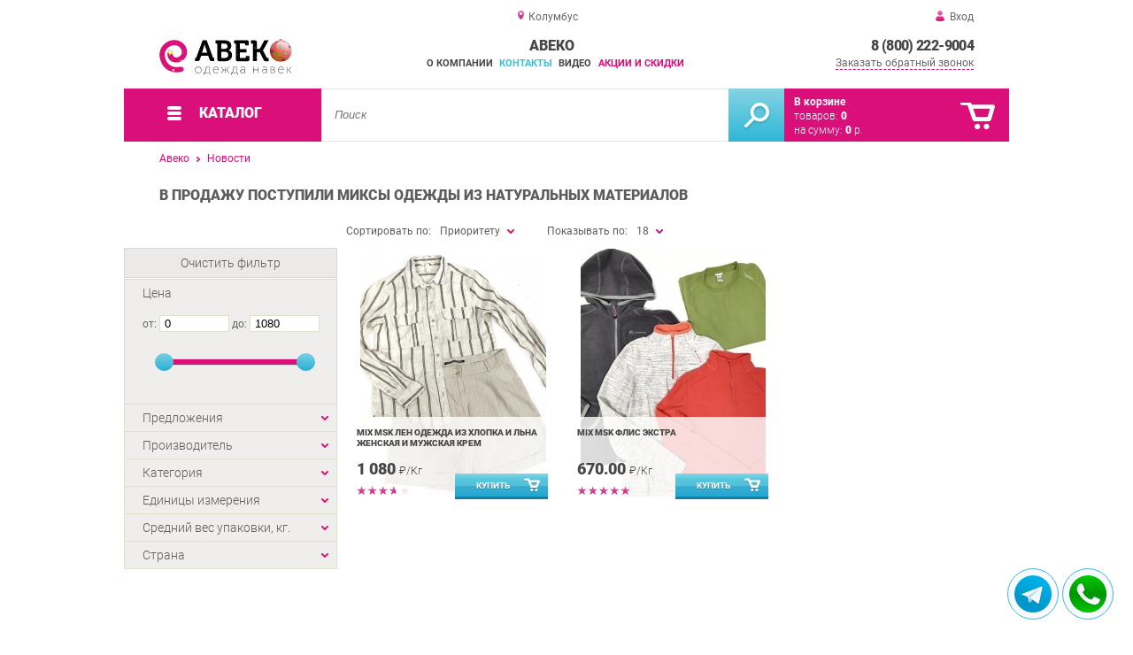

--- FILE ---
content_type: text/html; charset=UTF-8
request_url: https://avekoo.ru/sale-with-29-05-2021
body_size: 14715
content:
<!DOCTYPE html>
<html lang="ru">
<head>
	<meta charset="utf-8">
	<title>АВЕКО&trade; Обновление ассортимента от 29-05-2021</title>
	<meta name="keywords" content="льняная одежда секонд хенд, флисовая одежда оптом, секонд хенд оптом, купить секонд хенд оптом, секонд хенд оптом москва, сток и секонд хенд оптом, секонд хенд оптом спб, секонд хенд оптом без посредников, секонд хенд оптом екатеринбург">
	<meta name="description" content="АВЕКО — купить льняную и флисовую одежду европейских брендов для оптом! Доставка по всей России и СНГ. Тел.: 8 (800) 222-9004."> 
	<meta http-equiv="X-UA-Compatible" content="IE=edge">
	<meta name="viewport" content="width=device-width, initial-scale=1">
	<meta property="og:locale" content="ru_RU"/>
	<meta property="og:type" content="website"/>
	<meta property="og:title" content="АВЕКО - Обновление ассортимента от 29-05-2021"/>
	<meta property="og:description" content="АВЕКО — купить льняную и флисовую одежду европейских брендов для оптом! Доставка по всей России и СНГ. Тел.: 8 (800) 222-9004."/>
	<meta property="og:url" content="//avekoo.ru/sale-with-29-05-2021"/>
	<meta property="og:image" content="//avekoo.ru/images/2749/29-05-2021.jpg"/>
	<link rel="shortcut icon" href="favicon.ico">
	<!--[if lt IE 9]><script src="js/html5shiv.min.js"></script><![endif]-->	
	
<link type="text/css" href="css/style.css?1763691512" rel="stylesheet"/>
<link type="text/css" href="css/fonts/roboto.css?1584410989" rel="stylesheet"/>
<link type="text/css" href="css/custom.css?1703735916" rel="stylesheet"/>	
</head>
<body>
		<div id="wrapper">
<header>
                <div id="header_info">
                    <div class="row" id="header1">
                        <div id="region">Колумбус</div>
                                                <div id="login">Вход</div>
                                            </div>
                    <div class="row" id="header2" itemscope itemtype="http://schema.org/Store">
                        <div id="logo"><a href="/"><img itemprop="logo" src="images/1/logo.svg"><meta itemprop="url" content="https://avekoo.ru"><meta itemprop="image" content="https://avekoo.ru/images/1/logo.svg"></a></div>
                        <div id="contacts_top">
                            <div id="tel" itemprop="telephone"><a href="tel:8 (800) 222-9004">8 (800) 222-9004</a></div>
                                                        <meta itemprop="address" content="г. Екатеринбург, 8 Марта, 267">
                            <div id="callback">Заказать обратный звонок</div>
                        </div>
                        <div id="top_menu">
													<div id="title" itemprop="name">АВЕКО</div>
<a href="about" class="menu-about">О компании</a><a href="contacts" class="menu-contacts">Контакты</a><a href="video" class="menu-video">Видео</a><a href="stock" class="menu-stock">Акции и скидки</a>                        </div>
                    </div>
                    <div id="header3">
                    	<div id="panel_top">
                    		<a id="panel_looked" href="looked"><span id="looked_mobile">0</span></a>
                    		<a id="panel_favorite" href="favorites"><span id="favorites_mobile">0</span></a>
                    		<a id="panel_cart" href="cart"><span id="cart_mobile">0</span></a>                    		
                    	</div>
                    </div>
                </div>                <div id="header_navigation">                		
                    <div id="navigationbar">
                        <a id="navigation" href="catalog">
                            <div id="menu_ico"><div class="menu_ico"></div><div class="menu_ico"></div><div class="menu_ico"></div></div>
                            <span>Каталог</span>
                        </a>
                        <div id="cart">
                        	<a href="/cart" id="cart_button"></a>
                        	<a href="/cart" id="cart_link">Перейти</a>
                          <div><b><a href="/cart">В корзине</a></b></div>
                          <div>товаров: <a href="/cart"><span id="goods_incart">0</span></a></div>
                          <div>на сумму: <a href="/cart"><span id="cart_cost">0</span> р.</a></div>                            
                        </div>
                        <div id="search">
                        	<form action="api.php" method="POST"  class="fastsearch">                               
                                <input type="text" id="search_string" name="query" placeholder="Поиск" value="" autocomplete="off"/>
                                <div class="search_advice_wrapper"></div>
                                <button name="show_results" id="search_button" type="submit"></button>
                          </form>
                        </div>
                        <div id="navigation_menu">
                        	<ul class="menu">
                        	<li><div class="menu_label"><a href="second-hand">Секонд-Хенд</a></div>
				<ul><li><a href="second-hand-clothes-mix">Одежда Секонд-Хенд микс</a></li><li><a href="second-hand-clothes-woman">Одежда Секонд-Хенд женская</a></li><li><a href="second-hand-clothes-man">Одежда Секонд-Хенд мужская</a></li><li><a href="second-hand-clothes-kids">Одежда Секонд-Хенд детская</a></li><li><a href="household-products-second-hand">Домашний обиход Секонд-Хенд</a></li><li><a href="second-hand-toys">Игрушки Секонд-Хенд</a></li><li><a href="second-hand-shoes">Обувь Секонд-Хенд</a></li><li><a href="bags-second-hand">Сумки Секонд-Хенд</a></li></ul>
				</li><li><div class="menu_label"><a href="clothes-stock">Одежда Сток</a></div>
				<ul><li><a href="clothing-stock-mix">Одежда Сток микс</a></li><li><a href="clothes-stock-women">Одежда Сток женская</a></li><li><a href="stoke-men-s-clothing">Одежда Сток мужская</a></li><li><a href="children-s-clothing-stock">Одежда Сток детская</a></li><li><a href="sportswear-stock">Одежда Сток спортивная</a></li><li><a href="household-stoke">Домашний обиход Сток</a></li><li><a href="footwear-stock">Обувь Сток</a></li><li><a href="bags-stock">Сумки Сток</a></li><li><a href="stock-socks-tights-leggings">Носки колготки и леггинсы Сток</a></li><li><a href="underwear-stoke">Нижнее белье Сток</a></li></ul>
				</li><li><div class="menu_label"><a href="household-chemicals">Бытовая химия</a></div>
				<ul><li><a href="powders-for-washing">Порошки для стирки</a></li><li><a href="gels-for-washing">Гели для стирки</a></li><li><a href="detergents">Моющие средства</a></li><li><a href="rinsers-for-linen">Ополаскиватели для белья</a></li><li><a href="stain-removers">Пятновыводители</a></li><li><a href="sponges-and-rags">Губки и тряпки</a></li></ul>
				</li><li><div class="menu_label"><a href="hygiene-products">Средства гигиены</a></div>
				<ul><li><a href="hair-care">Уход за волосами</a></li><li><a href="body-care">Уход за телом</a></li><li><a href="soap">Мыло</a></li><li><a href="oral-hygiene">Гигиена полости рта</a></li><li><a href="face-care">Уход за лицом</a></li><li><a href="disinfectants">Дезинфицирующие средства</a></li><li><a href="shaving-products">Средства для бритья</a></li><li><a href="intimate-hygiene">Интимная гигиена</a></li><li><a href="personal-protective-equipment">Cредства индивидуальной защиты</a></li></ul>
				</li><li><div class="menu_label"><a href="cosmetics-and-perfume">Косметика</a></div>
				<ul><li><a href="lips">Для Губ</a></li><li><a href="eyes">Для Глаз</a></li><li><a href="face">Для Лица</a></li><li><a href="makeup-accessories">Аксессуары для макияжа</a></li></ul>
				</li><li><div class="menu_label"><a href="perfumery">Парфюм</a></div>
				<ul><li><a href="selective-perfumery">Селективная парфюмерия</a></li><li><a href="duty-free-perfumery">Парфюмерия Duty Free</a></li><li><a href="toilette">Туалетная вода</a></li><li><a href="perfume-testers">Тестеры духов</a></li><li><a href="perfume-miniatures">Миниатюры духов</a></li><li><a href="perfume-sets">Парфюмерные наборы</a></li><li><a href="deodorants">Дезодоранты</a></li></ul>
				</li><li><div class="menu_label"><a href="accessories">Аксессуары</a></div>
				<ul><li><a href="bijouterie">Бижутерия</a></li><li><a href="belts">Ремни</a></li><li><a href="sunglasses">Очки солнцезащитные</a></li><li><a href="hats">Головные уборы</a></li><li><a href="stock-accessories">Аксессуары сток</a></li></ul>
				</li><li><div class="menu_label"><a href="equipment-for-shops">Торговое оборудование</a></div>
				<ul><li><a href="saleberry-branded-products">Фирменная продукция SaleBerry</a></li><li><a href="packages-for-packing-goods">Пакеты для упаковки товаров</a></li><li><a href="hangers-hangers-for-clothes">Вешалки-плечики для одежды</a></li></ul>
				</li><li><div class="menu_label"><a href="eco-fashion">Эко-Блок</a></div></li><li><div class="menu_label"><a href="rags">Ветошь</a></div></li>                        	</ul>
                        </div>
                        <div id="cart_options">
                            <div id="favorites"><a href="favorites"><span>0</span> избранных товара</a></div>
                            <div id="looked"><a href="looked"><span>0</span> просмотренных товара</a></div>
                        </div>
                        <div class="clear"></div>
                    </div>
                    <div class="row " id="bread_crumbs">                    
                        <div><a href="/">Авеко</a> <img src="img/svg/arrow_bc.svg"/> <a href="news">Новости</a></div>
                    </div>
                </div>
</header>
		<div id="container">
			<div id="content" >
<h1>В продажу поступили миксы одежды из натуральных материалов</h1>
	<div id="catalog">
		<div class="left_column">
				<div id="filter">
					<div class="toggle">Показать фильтр</div>
                            <form action="api.php" method="post">
                                <div class="filter_clear">Очистить фильтр</div>                           
                                <div class="filter_cost">
                                    <div class="filter_param_name">Цена</div>
                                    <div class="filter_param_values">от: <input name="price_from" id="minCost" type="text" value="0"> до: <input name="price_to" id="maxCost" type="text"  value="1080">
                                    <input type="hidden" id="max_cost" value="1080"></div>
                                    <div id="slider"></div>
                                </div>
                                <div class="filter_param">
                               		<div class="filter_param_name">Предложения<div class="filter_arrow_down"></div></div>
                               		<div class="filter_param_values hide">
                               			<ul>  
                                                                                                                            <li><input type="checkbox" name="conditions[]" value="in_stock"  id="in_stock" ><label for="in_stock">В наличии</label></li>
                                                                                                                            <li><input type="checkbox" name="conditions[]" value="on_order"  id="on_order" ><label for="on_order">Под заказ</label></li>
                                                                                                                            <li><input type="checkbox" name="conditions[]" value="discount"  id="discount" ><label for="discount">По акции</label></li>
                                                                                                                            <li><input type="checkbox" name="conditions[]" value="wholesale"  id="wholesale" ><label for="wholesale">Оптовые</label></li>
                                                                        		</ul>
                                	</div>
                                </div>                                
                                <div class="filter_param">                              
                                    <div class="filter_param_name">Производитель<div class="filter_arrow_down"></div></div>
																											
                                    <div class="filter_param_values hide">
                                        <ul>
                                                                                                                            <li><input type="checkbox" name="extra_fields[0][]" value="492"  id="v492" ><label for="v492">Авеко-Москва</label></li>
                                                   
                                        </ul>
                                    </div>
                                     
                                </div>
                                <div class="filter_param">
                                    <div class="filter_param_name">Категория<div class="filter_arrow_down"></div></div>                                    
									                                    <div class="filter_param_values hide">
                                        <ul>
                                                                                                                            <li><input type="checkbox" name="parents[]" value="43" id="p43" ><label for="p43">Одежда Секонд-Хенд микс</label></li>
                                                   
                                        </ul>
                                    </div>
                                                                        
                                </div>
<div class="filter_param ">
	<div class="filter_param_name">Единицы измерения<div class="filter_arrow_down"></div></div>
	                                    <div class="filter_param_values hide">
                                                                            <ul>
                                                                                                                            <li><input  type="checkbox" name="extra_fields[6][]" value="494" id="6v494" ><label  for="6v494">Кг</label></li>
                                        										<li><input type="checkbox" name="extra_fields[6][]" value="0" id="6v0" ><label for="6v0">Не определено</label></li>                                           
                                        </ul>
                                    </div>
	</div><div class="filter_param ">
	<div class="filter_param_name">Средний вес упаковки, кг.<div class="filter_arrow_down"></div></div>
	                                    <div class="filter_param_values hide">
                                                                            <ul>
                                                                                                                            <li><input  type="checkbox" name="extra_fields[2][]" value="40" id="2v40" ><label  for="2v40">15</label></li>
                                                                                                                            <li><input  type="checkbox" name="extra_fields[2][]" value="27" id="2v27" ><label  for="2v27">20</label></li>
                                        										<li><input type="checkbox" name="extra_fields[2][]" value="0" id="2v0" ><label for="2v0">Не определено</label></li>                                           
                                        </ul>
                                    </div>
	</div><div class="filter_param ">
	<div class="filter_param_name">Страна<div class="filter_arrow_down"></div></div>
	                                    <div class="filter_param_values hide">
                                                                            <ul>
                                                                                                                            <li><input  type="checkbox" name="extra_fields[1][]" value="68" id="1v68" ><label  for="1v68">Россия</label></li>
                                        										<li><input type="checkbox" name="extra_fields[1][]" value="0" id="1v0" ><label for="1v0">Не определено</label></li>                                           
                                        </ul>
                                    </div>
	</div>                                 
                                <input type="hidden" id="pages_id" value="2749">
	<input type="hidden" name="tags_id" value="64">
                        		 </form>
				</div><!-- #filter -->		
		</div>
		<div class="center">
 			<div class="sort">
                                <div class="sort_by">
                                	<input type="hidden" id="order_way" value="ASC">                                 
                                    <div class="label">Сортировать по:</div>
                                    <div class="selected">Приоритету</div><div class="filter_arrow_down"></div>
                                    <input type="hidden" id="order_by" value="place">                                    
                                    <div class="select hide">                                    
                                        <ul>
                                        
								    <li value="name" >Названию</li>					    
								    <li value="cost" >Цене</li>					    
								    <li value="date" >Новизне</li>					    
								    <li value="hits" >Популярности</li>					    
								    <li value="manufacturer" >Производителю</li>					    
								    <li value="place" class="hover">Приоритету</li>					    
                                        </ul>
                                    </div>
                                </div>                                <div class="sort_count">
                                    <div>Показывать по:</div>
                                    <div class="selected">18</div><div class="filter_arrow_down"></div>
                                    <input type="hidden" id="count_on_page" value="18">
                                    <div class="select hide">                                    
                                        <ul>
								    <li value="18" class="hover">18</li>
								    <li value="36" >36</li>
								    <li value="54" >54</li>
                                        </ul>
                                    </div>
                                </div> 			
				<div class="clear"></div>
			</div><!-- #sort -->
			<div id="show_catalog">
 
                                <div class="item" itemscope itemtype="http://schema.org/Product">
                                	<meta itemprop="name" content="MIX MSK Лен одежда из хлопка и льна женская и мужская Крем">
                                	<meta itemprop="image" content="images/2650/small/101-4066-2.jpg">
                                	<meta itemprop="description" content="Обратите внимание на подборку MIX MSK Лен; выдающейся стороной лота является практичная упаковка и актуальный стиль представленных моделей; состояние продукции в составе коллекции Extra; общий вес микса равен,  кг 25.">
                                	<meta itemprop="manufacturer" content="Авеко-Москва">
                                	<meta itemprop="mpn" content="101-4066">
                                	<meta itemprop="brand" content="Авеко-Москва">
                                	<span itemprop="aggregateRating" itemscope itemtype="http://schema.org/AggregateRating" class="hide">
                                		<meta itemprop="reviewCount" content="3">
										<meta itemprop="ratingValue" content="3.7">
									</span>
                                    <div class="short_item">
                                        <div class="item_img"><a href="len" title="MIX MSK Лен одежда из хлопка и льна женская и мужская Крем">
                                                            
                                        <img itemprop="image" src="images/2650/small/101-4066-2.jpg" alt="MIX MSK Лен одежда из хлопка и льна женская и мужская Крем"/>
                               
</a></div>                                        
                                        <div class="item_details" itemprop="offers" itemscope itemtype="http://schema.org/Offer">
                                            <div class="item_name" itemprop="name"><a href="len" itemprop="url">MIX MSK Лен одежда из хлопка и льна женская и мужская Крем</a></div>
                                            <div class="item_price">1 080 <span>&#8381;/Кг</span><meta itemprop="price" content="1080"><meta itemprop="priceCurrency" content="RUB">
                                            
                                            </div>
											<div class="item_rate">
												<div class="rating" rate="3.7_2650_12">
													<div class="rating_stars small" title="3.7(голосов: 3)">
														<div class="rating_blank"></div>
														<div class="rating_hover"></div>
														<div class="rating_votes"></div>
													</div>																								
												</div>																	
											</div>
                                            <link itemprop="url" href="len">
                                            <link itemprop="availability" href="https://schema.org/InStock"/> 																						
                                            <div class="item_cart_button" id="cart[1123]"  onclick="updateCart(1123, 20);"></div>
                                        </div>
                                                                            </div>                                 
                                    <div class="full_item hide">
                                        <div class="item_img"><a href="len">
                                
                                        <img itemprop="image" src="images/2650/150/101-4066-2.jpg" alt="MIX MSK Лен одежда из хлопка и льна женская и мужская Крем"/>
                                                                      </a></div>
                                        <div class="item_details" itemprop="offers" itemscope itemtype="http://schema.org/Offer">
                                            <div class="item_name" itemprop="name"><a href="len" itemprop="url">MIX MSK Лен одежда из хлопка и льна женская и мужская Крем</a></div>
                                            <div class="item_category"><a href="second-hand-clothes-mix" itemprop="category">Одежда Секонд-Хенд микс</a></div>
                                            
                                            <div class="item_price"> 
                                            
                                            1 080 <span>&#8381;</span><meta itemprop="price" content="1080"><meta itemprop="priceCurrency" content="RUB">

                                            </div>
                                            <div class="item_reviews"></div>
                                            <div class="item_rate">																							
                                            	<div class="rating" rate="3.7_2650_12">
													<div class="rating_stars small" title="3.7(голосов: 3)">
														<div class="rating_blank"></div>
														<div class="rating_hover"></div>
														<div class="rating_votes"></div>
													</div>
												</div>
											</div>
                                            <div class="clear"></div>
                                            <div class="item_manufacturer"><b>Авеко-Москва</b></div>
                                           
                                            <div class="item_params">
                                            	<ul>
<li><b>Единицы измерения</b>: <span>Кг</span></li><li><b>Средний вес упаковки, кг.</b>: <span>20</span></li>	
                                            	</ul>
                                            </div>
                   
                                            <link itemprop="url" href="len">
                                            <link itemprop="availability" href="https://schema.org/InStock"/>                             
                                            <div class="item_cart_button"><button class="to_cart" id="cart[1123]" onclick="updateCart(1123, 20);">В корзину</button></div>
                                            <div class="item_to_favorite"><input type="checkbox" id="favorite[1123]" ><label for="favorite[1123]">Добавить в избранное</label></div>
                                        </div>
                                    </div>                       
                                </div> 
                                <div class="item" itemscope itemtype="http://schema.org/Product">
                                	<meta itemprop="name" content="MIX MSK Флис Экстра">
                                	<meta itemprop="image" content="images/2651/small/101-4067.jpg">
                                	<meta itemprop="description" content="Удивите ваших покупателей заманчивой коллекцией: MIX MSK Флис; натуральные ткани являются основой составляющих моделей; качество ассортимента в составе коллекции: Extra; общий вес микса равен,  кг: 15.">
                                	<meta itemprop="manufacturer" content="Авеко-Москва">
                                	<meta itemprop="mpn" content="101-4067">
                                	<meta itemprop="brand" content="Авеко-Москва">
                                	<span itemprop="aggregateRating" itemscope itemtype="http://schema.org/AggregateRating" class="hide">
                                		<meta itemprop="reviewCount" content="2">
										<meta itemprop="ratingValue" content="5">
									</span>
                                    <div class="short_item">
                                        <div class="item_img"><a href="fleece" title="MIX MSK Флис Экстра">
                                                            
                                        <img itemprop="image" src="images/2651/small/101-4067.jpg" alt="MIX MSK Флис Экстра"/>
                               
</a></div>                                        
                                        <div class="item_details" itemprop="offers" itemscope itemtype="http://schema.org/Offer">
                                            <div class="item_name" itemprop="name"><a href="fleece" itemprop="url">MIX MSK Флис Экстра</a></div>
                                            <div class="item_price">670.00 <span>&#8381;/Кг</span><meta itemprop="price" content="670"><meta itemprop="priceCurrency" content="RUB">
                                            
                                            </div>
											<div class="item_rate">
												<div class="rating" rate="5_2651_12">
													<div class="rating_stars small" title="5(голосов: 2)">
														<div class="rating_blank"></div>
														<div class="rating_hover"></div>
														<div class="rating_votes"></div>
													</div>																								
												</div>																	
											</div>
                                            <link itemprop="url" href="fleece">
                                            <link itemprop="availability" href="https://schema.org/InStock"/> 																						
                                            <div class="item_cart_button" id="cart[1124]"  onclick="updateCart(1124, 15);"></div>
                                        </div>
                                                                            </div>                                 
                                    <div class="full_item hide">
                                        <div class="item_img"><a href="fleece">
                                
                                        <img itemprop="image" src="images/2651/150/101-4067.jpg" alt="MIX MSK Флис Экстра"/>
                                                                      </a></div>
                                        <div class="item_details" itemprop="offers" itemscope itemtype="http://schema.org/Offer">
                                            <div class="item_name" itemprop="name"><a href="fleece" itemprop="url">MIX MSK Флис Экстра</a></div>
                                            <div class="item_category"><a href="second-hand-clothes-mix" itemprop="category">Одежда Секонд-Хенд микс</a></div>
                                            
                                            <div class="item_price"> 
                                            
                                            670.00 <span>&#8381;</span><meta itemprop="price" content="670"><meta itemprop="priceCurrency" content="RUB">

                                            </div>
                                            <div class="item_reviews"></div>
                                            <div class="item_rate">																							
                                            	<div class="rating" rate="5_2651_12">
													<div class="rating_stars small" title="5(голосов: 2)">
														<div class="rating_blank"></div>
														<div class="rating_hover"></div>
														<div class="rating_votes"></div>
													</div>
												</div>
											</div>
                                            <div class="clear"></div>
                                            <div class="item_manufacturer"><b>Авеко-Москва</b></div>
                                           
                                            <div class="item_params">
                                            	<ul>
<li><b>Единицы измерения</b>: <span>Кг</span></li><li><b>Средний вес упаковки, кг.</b>: <span>15</span></li><li><b>Страна</b>: <span>Россия</span></li>	
                                            	</ul>
                                            </div>
                   
                                            <link itemprop="url" href="fleece">
                                            <link itemprop="availability" href="https://schema.org/InStock"/>                             
                                            <div class="item_cart_button"><button class="to_cart" id="cart[1124]" onclick="updateCart(1124, 15);">В корзину</button></div>
                                            <div class="item_to_favorite"><input type="checkbox" id="favorite[1124]" ><label for="favorite[1124]">Добавить в избранное</label></div>
                                        </div>
                                    </div>                       
                                </div>			
			</div>
			<div class="clear"></div>
			<div class="clear"></div>
		</div>
		<div class="clear"></div>
	</div>
                	<div class="description">
                    	<h2 class="orange">В продажу поступили миксы одежды из натуральных материалов</h2>
                        <div class="description_text">
<div class="shares">
<style>
.shares a:hover{text-decoration:none;}	
.shares a{display:inline-block; width:32px; height:32px; border-radius:6px;}
</style>
<a href="https://vk.com/share.php?url=https://avekoo.ru/sale-with-29-05-2021" title="Поделиться в Вконтакте" rel="nofollow noopener" target="_blank">
<svg version="1.2" baseProfile="tiny" xmlns="http://www.w3.org/2000/svg" xmlns:xlink="http://www.w3.org/1999/xlink" x="0px"	 y="0px" viewBox="0 0 512 512" xml:space="preserve"><g id="subs" display="none"></g><g id="bg">	<linearGradient id="vk_1_" gradientUnits="userSpaceOnUse" x1="256" y1="0.5" x2="256" y2="511.5">		<stop  offset="0.38" style="stop-color:#E96FAF"/>		<stop  offset="0.4856" style="stop-color:#E868AB"/>		<stop  offset="0.6434" style="stop-color:#E553A0"/>		<stop  offset="0.8329" style="stop-color:#E0328D"/>		<stop  offset="1" style="stop-color:#DB0F7A"/>	</linearGradient>	<path id="vk" fill="url(#vk_1_)" d="M474.2,0.5H37.8C17.2,0.5,0.5,17.2,0.5,37.8v436.3c0,20.6,16.7,37.3,37.3,37.3h436.3		c20.6,0,37.3-16.7,37.3-37.3V37.8C511.5,17.2,494.8,0.5,474.2,0.5z M397.4,344.8c-13.5,0.3-27.1,0.2-40.6,0c-1.9,0-4.2-0.9-5.6-2.1		c-5.3-4.8-10.4-9.8-15.5-14.9c-5.7-5.7-10.9-11.7-16.8-17.1c-5.6-5.1-11.4-10-17.7-14.2c-3.6-2.4-8.1-3.7-12.4-4.7		c-4.3-1-7.3,3-7.4,9.1c0,10.3,0,20.7,0,31c0,7.8-3.3,11.4-10.9,12.5c-23.2,3.4-44.5-2.3-64.8-13.4c-14.8-8.1-27.3-18.9-38-31.6		c-9.8-11.6-18.3-24.4-26.5-37.2c-7-10.9-13.2-22.5-19.1-34.1c-6.8-13.5-12.5-27.6-16.2-42.4c-0.7-2.8-1.6-5.6-2.1-8.4		c-0.9-4.7,3.2-11.8,9.6-11.6c12.4,0.4,24.8,0.1,37.2,0.1c5.9,0,10.4,3.1,12.5,8.6c2.9,7.6,5.7,15.1,8.7,22.6		c5.6,13.9,12.4,27.2,20.2,40.1c5.1,8.4,10.6,16.6,17.7,23.6c1.5,1.4,3,3,4.8,3.8c1.8,0.8,4.1,1.3,6,0.8c2.6-0.6,2.9-3.3,2.9-5.6		c0.3-17.3,0.5-34.6,0.6-52c0-2.6-0.5-5.3-0.9-7.9c-1.3-7.6-4.9-14-9.8-19.8c-4.2-5-3.5-10,1.8-13.7c0.7-0.5,1.7-0.6,2.6-0.6		c18.7,0,37.4,0,56.1,0c3,0,6.2,2.4,6.8,5.3c0.5,2.2,0.8,4.4,0.8,6.7c0.1,10.8,0,21.7,0,32.5c0,10.8,0,21.7,0,32.5		c0,0.7,0,1.5,0,2.2c0.6,6.4,4.3,8.7,9.4,5.1c4.8-3.3,9.5-7.3,13-12c7-9.2,13.7-18.7,19.5-28.6c6.2-10.6,11.5-21.8,16.8-32.9		c3-6.3,7.2-11.3,15.6-11c11.8,0.5,23.6,0.3,35.3,0.1c6-0.1,10.2,3.6,8.7,10.7c-2,9.4-6.4,17.8-11.2,25.8		c-10.1,16.8-21.1,33.2-31.7,49.7c-0.5,0.8-1.2,1.4-1.7,2.2c-3.8,7-4.7,8.5,1.2,15c4.5,4.9,9.3,9.7,13.9,14.6		c11.7,12.4,23.3,25,32.2,39.7c2,3.3,3.6,7.1,4.4,10.8C407.8,338.9,404.2,344.7,397.4,344.8z"/></g></svg>
</a>
<a href="https://www.facebook.com/sharer/sharer.php?u=https://avekoo.ru/sale-with-29-05-2021" title="Поделиться на FaceBook" rel="nofollow noopener" target="_blank">
<svg version="1.2" baseProfile="tiny" xmlns="http://www.w3.org/2000/svg" xmlns:xlink="http://www.w3.org/1999/xlink" x="0px"	 y="0px" viewBox="0 0 512 512" xml:space="preserve"><g id="subs"></g><g id="avekoo">	<linearGradient id="fb_2_" gradientUnits="userSpaceOnUse" x1="256" y1="0.5" x2="256" y2="511.5">		<stop  offset="0.38" style="stop-color:#E96FAF"/>		<stop  offset="0.4856" style="stop-color:#E868AB"/>		<stop  offset="0.6434" style="stop-color:#E553A0"/>		<stop  offset="0.8329" style="stop-color:#E0328D"/>		<stop  offset="1" style="stop-color:#DB0F7A"/>	</linearGradient>	<path id="fb" fill="url(#fb_2_)" d="M474.2,0.5H37.8C17.2,0.5,0.5,17.2,0.5,37.8v436.3c0,20.6,16.7,37.3,37.3,37.3h436.3		c20.6,0,37.3-16.7,37.3-37.3V37.8C511.5,17.2,494.8,0.5,474.2,0.5z M314.3,153c0,6.1-2.3,8.1-8.6,8.2c-10.7,0.1-21.5,0.1-32.2,0.5		c-5.8,0.2-11.4,1.9-14.3,7.4c-1.4,2.6-2.4,5.8-2.4,8.7c-0.3,11.5-0.1,23.1-0.1,35.1c1.1,0,2.2,0,3.3,0c14.5,0,29,0,43.5,0		c6.5,0,8.7,2.2,8.7,8.4c0,15.8,0,31.6,0,47.4c0,5.9-2.3,8-8.4,8c-14.5,0-29,0-43.5,0c-1.1,0-2.3,0-3.8,0c0,1.5,0,2.6,0,3.8		c0,40.8,0,81.6,0,122.4c0,7.2-2.1,9.2-9.6,9.2c-16.6,0-33.2,0-49.9,0c-6.6,0-8.8-2.1-8.8-8.4c0-41,0-82,0-123c0-1.2,0-2.4,0-4.1		c-1.3,0-2.5,0-3.6,0c-12.3,0-24.6,0-36.9,0c-5.9,0-8.2-2.2-8.2-7.9c0-16,0-32,0-48c0-5.6,2.4-7.9,8.3-7.9c12.2,0,24.4,0,36.6,0		c1.1,0,2.3,0,3.8,0c0-1.3,0-2.4,0-3.5c0.1-12.6-0.3-25.1,0.3-37.7c0.8-17.8,6.3-34.2,18.9-47.8c10.5-11.4,23.9-18,39.2-21		c3.7-0.7,7.4-1.3,11.1-1.9c17,0,34.1,0,51.1,0c3.9,1.5,5.4,4.3,5.3,8.3C314.2,123.9,314.3,138.5,314.3,153z"/></g><g id="aceplomb"></g></svg>
</a>
<a href="https://connect.ok.ru/offer?url=https://avekoo.ru/sale-with-29-05-2021" title="Поделиться в Одноклассниках" rel="nofollow noopener" target="_blank">
<svg version="1.2" baseProfile="tiny" xmlns="http://www.w3.org/2000/svg" xmlns:xlink="http://www.w3.org/1999/xlink" x="0px"	 y="0px" viewBox="0 0 512 512" xml:space="preserve"><g id="subs" display="none"></g><g id="bg">	<g id="ok">		<path fill="#E96FAF" d="M256,217.5c20.1,0,37.3-16.8,37.6-37c0.2-20.4-16.7-37.3-37.6-37.5c-19.3-0.2-36.4,16.7-37,35.8			C218.3,202.9,239,217.5,256,217.5z"/>		<linearGradient id="SVGID_1_" gradientUnits="userSpaceOnUse" x1="256" y1="0.5" x2="256" y2="511.5">			<stop  offset="0.38" style="stop-color:#E96FAF"/>			<stop  offset="0.4856" style="stop-color:#E868AB"/>			<stop  offset="0.6434" style="stop-color:#E553A0"/>			<stop  offset="0.8329" style="stop-color:#E0328D"/>			<stop  offset="1" style="stop-color:#DB0F7A"/>		</linearGradient>		<path fill="url(#SVGID_1_)" d="M474.2,0.5H37.8C17.2,0.5,0.5,17.2,0.5,37.8v436.3c0,20.6,16.7,37.3,37.3,37.3h436.3			c20.6,0,37.3-16.7,37.3-37.3V37.8C511.5,17.2,494.8,0.5,474.2,0.5z M228.6,107.2c17.2-7.7,34.4-8.3,52-1.4			c21.2,8.3,38,21.4,47.6,42.6c20.9,46.2-8.7,96.8-51.5,107.4c-28.2,6.9-52.5-0.4-73.5-19.4c-16.2-14.6-23.9-32.7-24.4-54.2			C177.1,148.1,200,119.9,228.6,107.2z M345.4,286.7c-8.5,11.9-20.3,19.3-33.8,23.7c-11.5,3.7-23.4,6.1-35.1,9.1			c-0.5,0.1-1,0.2-2,0.5c1.1,1.3,1.9,2.3,2.8,3.3c15.7,16.1,31.5,32.2,47.1,48.4c2.9,3,5.8,6.2,8,9.7c5,7.8,2.8,18.1-4.6,24.1			c-8,6.5-18.2,6.7-25,0c-11.1-10.8-21.8-22-32.7-32.9c-4.3-4.3-8.7-8.5-13.3-13c-1.7,1.6-3.3,2.9-4.7,4.4			c-11.5,11.7-22.9,23.5-34.5,35.2c-3.6,3.6-7.8,6.8-11.6,10.2c-4.2,3.7-9.3,3.1-13.6,1.6c-6.4-2.3-10.9-7.4-13.2-14			c-2.2-6.4-1.3-12.4,3.5-17.3c15.9-16.7,31.9-33.3,48-49.8c3.1-3.1,6.6-5.8,10-8.7c-0.4-0.4-0.7-0.8-1.1-1.2			c-11.2-2.7-22.5-5.1-33.7-8.1c-12.3-3.3-23.7-8.6-33.1-17.5c-1.9-1.8-3.8-3.7-5.3-5.8c-3.3-4.4-5.1-9.1-3.2-14.9			c2.8-8.6,10.7-15.6,18.8-16.1c4-0.2,7.5,0.9,10.6,3.2c34.5,25.6,84.7,27.1,120.6,3.7c1.5-1,2.9-2,4.3-3.1c7.2-5.7,16.9-5,24.1,1.8			C349.7,269.9,350.8,279,345.4,286.7z"/>	</g></g></svg>
</a>
<a href="https://api.whatsapp.com/send?text=https://avekoo.ru/sale-with-29-05-2021" title="Отправить в WhatsApp" rel="nofollow noopener" target="_blank">
<svg version="1.2" baseProfile="tiny" xmlns="http://www.w3.org/2000/svg" xmlns:xlink="http://www.w3.org/1999/xlink" x="0px"	 y="0px" viewBox="0 0 512 512" xml:space="preserve"><g id="subs" display="none"></g><g id="bg">	<g id="wa">		<linearGradient id="SVGID_1_" gradientUnits="userSpaceOnUse" x1="256" y1="0.5" x2="256" y2="511.5">			<stop  offset="0.38" style="stop-color:#E96FAF"/>			<stop  offset="0.4856" style="stop-color:#E868AB"/>			<stop  offset="0.6434" style="stop-color:#E553A0"/>			<stop  offset="0.8329" style="stop-color:#E0328D"/>			<stop  offset="1" style="stop-color:#DB0F7A"/>		</linearGradient>		<path fill="url(#SVGID_1_)" d="M474.2,0.5H37.8C17.2,0.5,0.5,17.2,0.5,37.8v436.3c0,20.6,16.7,37.3,37.3,37.3h436.3			c20.6,0,37.3-16.7,37.3-37.3V37.8C511.5,17.2,494.8,0.5,474.2,0.5z M415.4,258.7c-0.9,39.4-14.2,74.3-41.1,103.4			c-27.2,29.4-61,46.1-100.8,50c-30.1,2.9-58.9-2.6-85.9-16.3c-3.2-1.6-5.9-2-9.4-0.9c-25.9,8.4-52,16.6-77.9,24.8			c-1.3,0.4-2.6,1-4.2,1.6c9.4-27.6,18.7-54.8,27.8-82.1c0.4-1.2-0.2-2.9-0.8-4.1c-7.7-13.3-13.5-27.2-16.8-42.2			c-9.3-41.5-3.5-80.8,19.1-116.8c26.9-42.8,66.2-67.1,116.4-73.1c77.4-9.2,153.6,42.6,170.2,123.2C414.1,237,415.6,248,415.4,258.7			z"/>		<linearGradient id="SVGID_2_" gradientUnits="userSpaceOnUse" x1="258.6541" y1="126.9792" x2="258.6541" y2="388.1968">			<stop  offset="0.38" style="stop-color:#E96FAF"/>			<stop  offset="0.513" style="stop-color:#E86BAD"/>			<stop  offset="0.6378" style="stop-color:#E760A7"/>			<stop  offset="0.7594" style="stop-color:#E44D9C"/>			<stop  offset="0.8789" style="stop-color:#E0328D"/>			<stop  offset="0.996" style="stop-color:#DB107B"/>			<stop  offset="1" style="stop-color:#DB0F7A"/>		</linearGradient>		<path fill="url(#SVGID_2_)" d="M354.8,168.6c-24.1-25.5-53.9-39.6-88.9-41.4c-36.6-1.9-68.9,9.6-96,34.3			c-27,24.6-41.4,55.3-42.7,91.8c-1,28.4,6.8,54.6,23.1,78c1.4,2,1.7,3.6,0.9,5.9c-3.3,9.3-6.4,18.8-9.6,28.2			c-1.9,5.5-3.7,11-5.8,17c1.6-0.5,2.4-0.7,3.2-0.9c14.3-4.5,28.6-8.9,42.8-13.6c3.3-1.1,5.7-0.7,8.6,1.1			c27.8,16.8,57.9,22.7,89.8,17.2c39.9-6.8,70.5-27.9,91.6-62.4c16.4-26.8,21.6-56,16.8-87C384.5,210.6,373,187.8,354.8,168.6z			 M310.1,329.5c-7.4,2.1-14.7,1.2-21.9-1c-17.8-5.4-35.2-11.6-50.3-23c-13.8-10.5-25.5-22.9-35.6-36.9			c-6.9-9.5-13.8-19.1-17.3-30.5c-5.4-17.4-2.6-33,10.4-46.3c4.3-4.4,7.2-5.4,16-5c6.2-1.6,9.3,2.7,11.6,8.6			c3.2,8.3,6.7,16.6,10.4,24.7c2,4.4,1.5,8.2-1.2,11.8c-2.5,3.4-5.2,6.7-8,9.7c-2.4,2.6-2.6,5-0.9,7.9			c10.2,16.9,23.5,30.5,41.1,39.7c3.7,1.9,7.6,3.6,11.4,5.3c3.7,1.6,5.7,1.1,8.3-2c3.7-4.5,7.4-9,11-13.5c3-3.6,4.8-4.3,8.9-2.4			c10.3,4.7,20.5,9.6,30.7,14.4c2.6,1.2,3.5,3.2,3.4,6C338.1,314.3,329.1,324,310.1,329.5z"/>	</g></g></svg>
</a>
<a href="https://t.me/share/url?url=https://avekoo.ru/sale-with-29-05-2021" title="Отправить в Телеграмм" rel="nofollow noopener" target="_blank">
<svg version="1.2" baseProfile="tiny" xmlns="http://www.w3.org/2000/svg" xmlns:xlink="http://www.w3.org/1999/xlink" x="0px"	 y="0px" viewBox="0 0 512 512" xml:space="preserve"><g id="subs" display="none"></g><g id="bg">	<g id="tg">		<linearGradient id="SVGID_1_" gradientUnits="userSpaceOnUse" x1="242.5018" y1="166.0025" x2="242.5018" y2="376.6118">			<stop  offset="0.38" style="stop-color:#E96FAF"/>			<stop  offset="0.513" style="stop-color:#E86BAD"/>			<stop  offset="0.6378" style="stop-color:#E760A7"/>			<stop  offset="0.7594" style="stop-color:#E44D9C"/>			<stop  offset="0.8789" style="stop-color:#E0328D"/>			<stop  offset="0.996" style="stop-color:#DB107B"/>			<stop  offset="1" style="stop-color:#DB0F7A"/>		</linearGradient>		<path fill="url(#SVGID_1_)" d="M127,266.8c19.6,6.6,39.2,13.2,58.7,19.9c1.9,0.7,3.2,0.2,4.7-0.8c42.5-26.4,85.1-52.7,127.6-79			c1.6-1,3.4-1.9,5.2-2.4c1-0.3,2.8,0.1,3.1,0.7c0.5,1.1,0.5,2.9-0.1,3.8c-1,1.7-2.7,3-4.1,4.4c-33.7,31.4-67.3,62.7-100.9,94.2			c-1.3,1.2-2.4,3.1-2.7,4.8c-2,12-3.8,24-5.7,36c-0.7,4.2-1.3,8.4-2,13.4c13.3-12.1,25.9-23.6,38.8-35.3c1.1,0.8,1.9,1.4,2.7,2			c19.8,15.2,39.6,30.3,59.4,45.5c1.2,0.9,2.5,1.8,3.9,2.3c2.7,1,4.3,0.1,5-2.7c0.2-1,0.4-2,0.6-3c12.3-62.7,24.5-125.4,36.8-188.1			c1-5.2,2-10.5,3.2-16.4c-79.2,33.4-157.8,66.4-236.9,99.7C125.5,266.3,126.2,266.6,127,266.8z"/>		<linearGradient id="SVGID_2_" gradientUnits="userSpaceOnUse" x1="256" y1="0.5" x2="256" y2="511.5">			<stop  offset="0.38" style="stop-color:#E96FAF"/>			<stop  offset="0.513" style="stop-color:#E86BAD"/>			<stop  offset="0.6378" style="stop-color:#E760A7"/>			<stop  offset="0.7594" style="stop-color:#E44D9C"/>			<stop  offset="0.8789" style="stop-color:#E0328D"/>			<stop  offset="0.996" style="stop-color:#DB107B"/>			<stop  offset="1" style="stop-color:#DB0F7A"/>		</linearGradient>		<path fill="url(#SVGID_2_)" d="M474.2,0.5H37.8C17.2,0.5,0.5,17.2,0.5,37.8v436.3c0,20.6,16.7,37.3,37.3,37.3h436.3			c20.6,0,37.3-16.7,37.3-37.3V37.8C511.5,17.2,494.8,0.5,474.2,0.5z M382.6,166.9c-0.9,7.6-2.6,15.2-4.1,22.7			c-11.1,56.9-22.2,113.7-33.3,170.6c-1.2,6.4-2.3,12.8-3.8,19.1c-1.8,7.7-6.5,13.3-13.6,16.5c-9.7,4.4-19.1,3.5-27.7-3.1			c-15.4-11.8-30.9-23.7-46.3-35.5c-1-0.7-1.9-1.5-3.1-2.3c-4.9,4.5-9.8,8.9-14.6,13.3c-5.1,4.6-10.2,9.3-15.3,13.9			c-9,8.2-21.7,6.5-27-4.4c-3.7-7.5-5.9-15.7-8.5-23.7c-4.9-15.5-9.7-31.1-14.3-46.7c-0.7-2.2-1.8-3.2-3.9-4			c-16.5-5.5-33-11-49.5-16.6c-5.2-1.8-9.7-4.6-13.2-8.9c-7.1-8.6-6-20,2.7-26.9c2.6-2.1,5.5-3.8,8.6-5.1c77-32.5,154-64.8,231-97.2			c3.4-1.4,6.9-2.9,10.6-3.8C371.9,141.1,384.4,151.8,382.6,166.9z"/>	</g></g></svg>
</a>
</div>
                        <p><strong>Секонд-хенд</strong> &mdash; это самые выгодные цены на товары разного ассортимента. Это вещи разного вида и содержания: в миксе присутствует одежда разных брендов, размеров и назначения. <strong>Микс одежды сэконд-хэнд</strong> &mdash; это сформированная закупка женской, мужской и детской одежды. Часто там содержатся вещи разных категорий качества.</p>
<p>Миксы удобны для магазина формата <em>"всего понемногу"</em>, они помогут пополнить ассортимент сразу всего магазина. Микс одежды поставляется напрямую с фабрик стран Европы. Весь товар проверен нашими менеджерами на соответствие заявленным категориям. Состав микса можно увидеть в коротком видео обзоре в карточке товара.</p>
<p><strong>MIX MSK ЛЕН КРЕМ</strong> содержит одежду экстра качества от известных европейских брендов. В основном в нем используется продукция из натуральных тканей и актуальные модели одежды &mdash; <em>это оригинально, доступно и стильно!</em></p>
<p><strong>MIX MSK ФЛИС ЭКСТРА</strong> содержит одежду экстра качества, в том числе редкие дизайнерские вещи.</p>
<p>Снизить стоимость на интересующие вас лоты вы можете, принимая участие в коллективных закупках.</p>
<p><em>Находясь в центре страны, мы оперативно доставляем продукцию по всей России, а также в Казахстан, Республику Беларусь и Киргизию три раза в неделю.</em></p>
<p><img style="max-width: 1420px; width: 100%;" src="images/2749/29-05-2021.jpg" alt="Обновление ассортимента от 29-05-2021" /></p></div>                        
                  </div>				</div>
		</div>
			<footer>
				<div id="footer_content">
					<div class="row" id="footer_contacts">						
						<div id="footer_mail"><a href="mailto:info@avekoo.ru">info@avekoo.ru</a></div>
						<div id="footer_phone"><a href="tel:8 (800) 222-9004">8 (800) 222-9004</a></div>
						<div id="footer_social">
            	<a href="https://vk.com/aveko_ekb" target="_blank"><img src="img/svg/vk.svg"/></a>            	<a href="https://t.me/aveko_ekb" target="_blank"><img style="width: 38px;" src="img/tg2.svg"/></a>     	
            	            	<a href="https://www.instagram.com/aveko_ekaterinburg/" target="_blank"><img src="img/svg/insta.svg"/></a>            	<a href="https://www.youtube.com/channel/UChcxFOWDYfI2QijrWjuAxuA" target="_blank"><img src="img/svg/youtube.svg"/></a>            	          	
          	</div>
          	<div class="clear"></div>
					</div>
					<div class="row" id="footer_info">						
						<div id="footer_catalog">
                        	<h3>КАТАЛОГ</h3>
                            <ul>
<li><a href="second-hand">Секонд-Хенд</a></li><li><a href="clothes-stock">Одежда Сток</a></li><li><a href="household-chemicals">Бытовая химия</a></li><li><a href="hygiene-products">Средства гигиены</a></li><li><a href="cosmetics-and-perfume">Косметика</a></li><li><a href="perfumery">Парфюм</a></li><li><a href="accessories">Аксессуары</a></li><li><a href="equipment-for-shops">Торговое оборудование</a></li><li><a href="eco-fashion">Эко-Блок</a></li><li><a href="rags">Ветошь</a></li>                            </ul>
                        </div>
                        <div>
                        	<h3>ИНФОРМАЦИЯ</h3>
                            <ul>
                                <li><a href="about">О продавце</a></li>
                                <li><a href="contacts">Контакты</a></li>                                
                                <li><a href="delivery-and-payment">Доставка и Оплата</a></li>
                                <li><a href="rules">Правила торговли</a></li>
                                <li><a href="privacy-policy">Политика</a></li>                                
                                <li><a href="help">Помощь</a></li>                                
                                <li><a href="articles">Статьи</a></li>
                                <li><a href="prices">Цены</a></li>
                            </ul>
                        </div>                        
                        <div>
                        	<h3>ГОРОДА</h3>
                            <ul>                                
                                <li><a href="//avekoo.ru">Екатеринбург</a></li> 
                                <li><a href="//avekoo.ru">Тюмень</a></li>                             
                            </ul>
                        </div>
                        <div id="footer_maps">
                        	<h3>КАРТА САЙТА</h3>
                            <ul>
                                <li><a href="map.html">html-карта</a></li>
                                <li><a href="sitemap.xml">xml-карта</a></li>
                                <li><a href="market.yml">yml-прайс</a></li>
                            </ul>
                        </div>
						<div id="footer_offices">
                       		<h3>КОНТАКТЫ</h3>
                            <ul>
                            	<li>
                                <p>Центральный склад</p>                                
                                Адрес: г. Екатеринбург, 8 Марта, 267<br> Телефон: 8 (800) 222-9004<br>Часы работы:<br>
        Пн - Чт:  <i>10:00 - 18:00</i><br />
        Пт: <i>10:00 - 17:00</i><br />
        Сб: <i>10:00 - 16:00</i> (по предзаказу) <br />
        Вc: <i>выходной</i> 
                                </li>
                                <li><a class="callbacklink">Отправить сообщение</a></li>
							</ul>	
              </div>                        
                        <div class="clear"></div>
					</div>			
				</div>
				<div class="row">
					<div id="footer_bottom">
						<div id="footer_logo"></div>
						<div id="totop"><img src="img/svg/totop.svg"></div>                        
                        <div id="copyrights">&copy; 2026 АВЕКО <span>|  Все права защищены</span></div>
                        <div class="clear"></div>
					</div>
				</div>
			</footer><!-- /#footer --> 
    </div>
		<div id="region_form">
			<form method="post" action="api.php" enctype="multipart/form-data">
				<fieldset class="fastsearch">
					<label for="city_search">Ваш населённый пункт</label>
					<input type="text" class="geotarget fastlist" id="city_search" name="city_search" placeholder="Введите несколько первых букв">
					<div class="search_advice_wrapper compact"></div>
				</fieldset>
			</form>
			<div class="city_search"></div>
		</div>    
		<div id="callback_form">
			<form method="post" action="api.php" enctype="multipart/form-data">
				<input type="hidden" name="human">
				<fieldset>
					<label for="message[fio]">Имя</label>
					<input type="text" id="message[fio]" name="message[fio]" placeholder="ФИО" autocomplete="off">
				</fieldset>
				<fieldset>
					<label for="message[email]">E-mail</label>
					<input type="text" id="message[email]" name="message[email]" required="" pattern="^.+@.+\..+$" placeholder="адрес@электронной.почты">
				</fieldset>
				<fieldset>
					<label for="message[phone]">Телефон <span>*</span></label>
				<input type="text" id="message[phone]" name="message[phone]" required placeholder="+7 (xxx) xxx-xx-xx">
				</fieldset>
				<fieldset>
					<label for="message[text]">Сообщение</label>
					<textarea id="message[text]" name="message[text]">Позвоните мне как можно скорей</textarea>
				</fieldset>
				<input type="hidden" name="message[url]" value="https://avekoo.ru/sale-with-29-05-2021">				
				<fieldset>	                
					<button type="submit" name="send_message" id="send_message">Отправить</button>
					<div><input type="checkbox" name="message[accept]" id="message_checkbox" >Даю <a href="terms-of-use" target="_blank">согласие на обработку данных</a></div>
				</fieldset>
			</form>
		</div>		<div id="login_form">
			<div class="form">
				<fieldset id="login_name">
					<label for="login[name]">Логин</label>
					<input type="text" id="login[name]" pattern="^@[A-Za-z0-9_-]{1,30}$"  placeholder="login">
				</fieldset>
				<fieldset id="login_password" >
					<label for="login[password]">Пароль</label>
					<input type="password" id="login[password]" pattern="^@[A-Za-z0-9\D]{8,30}$" placeholder="password">
				</fieldset>
				<fieldset id="login_email" style="display:none;">
					<label for="login[email]">Email</label>
					<input type="text" id="login[email]" pattern="^([A-Za-z0-9_\-.]+\.)*[A-Za-z0-9_\-.]+@[A-Za-z0-9_-]+(\.[A-Za-z0-9_-]+)*\.[A-Za-z]{2,6}$" placeholder="адрес@вашей.почты">
				</fieldset>				
				<fieldset>	                
					<button id="login_send" >Войти</button>
				</fieldset>
			</div>	
			<div class="notice"></div>
			<div class="actions"><a id="email_form">Напомнить пароль</a> <a id="reg_form">Создать аккаунт</a> <a id="auth_form">Повторить ввод</a></div>	
		</div>
 <div class="messengers">
<a title="Telegram: +7 (912) 051-71-67" href="tg://resolve?domain=avekoo" target="_blank"><img src="img/tg.png" alt="Telegram: +7 (912) 051-71-67"></a><a title="WhatsApp: +7 (912) 051-71-67" href="https://api.whatsapp.com/send?phone=79120517167" target="_blank"><img src="img/wa.png" alt="WhatsApp: +7 (912) 051-71-67"></a></div>
<div id="css">
<link type="text/css" href="js/slick/slick.css?1582208533" rel="stylesheet"/>
<link type="text/css" href="js/featherlight/featherlight.min.css?1582208533" rel="stylesheet"/>
<link type="text/css" href="css/jquery.toastmessage.css?1582208530" rel="stylesheet"/>	</div>
<div id="js">
<script type="text/javascript" src="js/jquery.min.js?1664843053"></script>
<script type="text/javascript" src="js/js.js?1762182085"></script>
<script type="text/javascript" src="js/ajax.js?1762196112"></script>
<script type="text/javascript" src="js/jquery-ui.min.js?1582208533"></script>
<script type="text/javascript" src="js/jquery.ui.touch-punch.js?1582208533"></script>
<script type="text/javascript" src="js/slick/slick.min.js?1582208533"></script>
<script type="text/javascript" src="js/jquery.toastmessage.js?1582208533"></script>
<script type="text/javascript" src="js/search.js?1582208533"></script>
<script type="text/javascript" src="js/featherlight/featherlight.min.js?1582208533"></script></div>
<div class="hide"><!--LiveInternet counter-->
<p><a href="https://www.liveinternet.ru/click" target="_blank"><img id="licnt1E2E" style="border: 0;" title="LiveInternet" src="[data-uri]" alt="" width="31" height="31" /></a></p>
<script>// <![CDATA[
(function(d,s){d.getElementById("licnt1E2E").src=
"//counter.yadro.ru/hit?t44.1;r"+escape(d.referrer)+
((typeof(s)=="undefined")?"":";s"+s.width+"*"+s.height+"*"+
(s.colorDepth?s.colorDepth:s.pixelDepth))+";u"+escape(d.URL)+
";h"+escape(d.title.substring(0,150))+";"+Math.random()})
(document,screen)
// ]]></script>
<!--/LiveInternet-->
<p>&nbsp;</p>
<!-- Yandex.Metrika counter -->
<script>// <![CDATA[
(function(m,e,t,r,i,k,a){m[i]=m[i]||function(){(m[i].a=m[i].a||[]).push(arguments)};
   m[i].l=1*new Date();k=e.createElement(t),a=e.getElementsByTagName(t)[0],k.async=1,k.src=r,a.parentNode.insertBefore(k,a)})
   (window, document, "script", "https://mc.yandex.ru/metrika/tag.js", "ym");
   ym(83564134, "init", {
        clickmap:true,
        trackLinks:true,
        accurateTrackBounce:true
   });
// ]]></script>
<noscript><div><img src="https://mc.yandex.ru/watch/83564134" style="position:absolute; left:-9999px;" alt="" /></div></noscript><!-- /Yandex.Metrika counter -->
<p>&nbsp;</p>
<!-- Top100 (Kraken) Counter -->
<script>// <![CDATA[
(function (w, d, c) {
    (w[c] = w[c] || []).push(function() {
        var options = {
            project: 7546344,
        };
        try {
            w.top100Counter = new top100(options);
        } catch(e) { }
    });
    var n = d.getElementsByTagName("script")[0],
    s = d.createElement("script"),
    f = function () { n.parentNode.insertBefore(s, n); };
    s.type = "text/javascript";
    s.async = true;
    s.src =
    (d.location.protocol == "https:" ? "https:" : "http:") +
    "//st.top100.ru/top100/top100.js";

    if (w.opera == "[object Opera]") {
    d.addEventListener("DOMContentLoaded", f, false);
} else { f(); }
})(window, document, "_top100q");
// ]]></script>
<noscript>
  <img src="//counter.rambler.ru/top100.cnt?pid=7546344" alt="Топ-100" />
</noscript><!-- END Top100 (Kraken) Counter -->
<p>&nbsp;</p>
<!-- Rating Mail.ru counter -->
<script>// <![CDATA[
var _tmr = window._tmr || (window._tmr = []);
    _tmr.push({id: "3237902", type: "pageView", start: (new Date()).getTime()});
    (function (d, w, id) {
        if (d.getElementById(id)) return;
        var ts = d.createElement("script"); ts.type = "text/javascript"; ts.async = true; ts.id = id;
        ts.src = "https://top-fwz1.mail.ru/js/code.js";
        var f = function () {var s = d.getElementsByTagName("script")[0]; s.parentNode.insertBefore(ts, s);};
        if (w.opera == "[object Opera]") { d.addEventListener("DOMContentLoaded", f, false); } else { f(); }
})
    (document, window, "topmailru-code");
// ]]></script>
<noscript>
    <div>
        <img src="https://top-fwz1.mail.ru/counter?id=3237902;js=na" style="border:0;position:absolute;left:-9999px;" alt="Top.Mail.Ru" />
    </div>
</noscript><!-- //Rating Mail.ru counter -->
<p>&nbsp;</p><noscript id="disclaimer">Сторонние cookie используются для сбора статистики и улучшения избирательности рекламы.</noscript></div></body>
</html>
<script id='notice'>
	if(typeof shown=='undefined')var shown=0;
	$('html').on('click','body',function(){
		if(!shown){
			$().toastmessage('showToast',{text:'<span class="terms-of-use">Действия сохраняются в cookie. Используя сайт вы выражаете <a href="terms-of-use" target="_blank">согласие на обработку данных</a>.<div class="accept">Согласен</div><div class="not-accept">Не согласен</div></span>',sticky:true,position:'bottom-right',type:'notice'});
			$('script#notice').remove();
			shown=1;
		}
	});
	$('html').on('click','.toast-item-close,.accept',function(){
		var date = new Date(new Date().getTime() + 126144000000);
		document.cookie = 'terms=accepted;expires='+date.toUTCString()+';path=/;domain=.avekoo.ru;';
	});
	$('html').on('click','.not-accept,.accept',function(){
		var obj=$('.toast-item-wrapper');
		obj.animate({opacity: '0'}, 600, function(){obj.parent().remove();});
	});	
	</script>

--- FILE ---
content_type: text/css
request_url: https://avekoo.ru/css/custom.css?1703735916
body_size: 1677
content:
input[type="radio"]+label::before{background-image:url(../img/svg/radiobutton.svg);background-position: 50% 0%;}
#footer_mail,.mail_link{background:url(../img/svg/footer_mail.svg) no-repeat}
#footer_phone{background:url(../img/svg/footer_phone.svg) no-repeat}
#region{background:url(../img/svg/location.svg) no-repeat}
#login{background:url(../img/svg/login.svg) no-repeat}
#cart_button{background-image:url(../img/svg/basket.svg);background-position: 3%;}
#cart_button:hover {background-position: 97%;}
#looked{background:url(../img/svg/looked.svg) no-repeat;line-height:10px;margin-top:5px;}
#favorites{background:url(../img/svg/favorites.svg) no-repeat;}
.vote{background-image:url(../img/svg/vote.svg);}
.rating_blank{background-image:url(../img/svg/rate.svg);}
.rating_votes{background:url(../img/svg/rate.svg);}
.rating_hover{background:url(../img/svg/rate.svg) 0 -40px;}
.rating_stars.small .rating_blank{background:url(../img/svg/rate_small.svg) 0 -12px;}
.rating_stars.small .rating_votes{background:url(../img/svg/rate_small.svg);}
.rating_stars.small .rating_hover{background:url(../img/svg/rate_small.svg) 0 -24.5px;}
.rating_stars{height: 18px;width: 98px;}
.rating_blank, .rating_votes, .rating_hover{height: 18px;}
.info{width:12px; height:12px; background-image:url(../img/svg/info.svg);}
.analogs_cart{background-image:url(../img/svg/basket_small.svg);}
.arrow_top{background-image:url(../img/svg/arrow_top.svg);background-position: center;width: 100%; margin-left: 0;}
.arrow_top:hover{background-image:url(../img/svg/arrow_top_hover.svg);}
.arrow_bottom{background-image:url(../img/svg/arrow_bottom.svg);background-position: center;width: 100%; margin-left: 0;}
.arrow_bottom:hover{background-image:url(../img/svg/arrow_bottom_hover.svg);}
#to_favorites{background-image:url(../img/svg/to_favorite.svg);background-size: 14px;}
#download_catalog{background-image:url(../img/svg/download_pdf.svg);}
.arrow_left{background-image:url(../img/svg/arrow_0.svg);}
.arrow_left:hover{background-image:url(../img/svg/arrow_0.svg);}
.arrow_right{background-image:url(../img/svg/arrow_0.svg);}
.arrow_right:hover{background-image:url(../img/svg/arrow_0.svg);}
.small_cart{background-image:url(../img/svg/basket_small.svg);width: 16px;height: 14px;}
.stages_next{background-image:url(../img/svg/stages_arrow.svg);}
.stages_equal{background-image:url(../img/svg/stages_equal.svg);}
.stages_point img{max-height: 64px; max-width: 64px;}
.hits_marker{background-image:url(../img/svg/hit.svg);width: 64px;height: 64px;}
.pagination_left{background-image:url(../img/svg/arrow_left.svg);}
.pagination_left:active, .pagination_left:focus, .pagination_left:hover{background-image:url(../img/svg/arrow_left_hover.svg);background-position: -1px;}
.pagination_right{background-image:url(../img/svg/arrow_right.svg);}
.pagination_right:active, .pagination_right:focus, .pagination_right:hover{background-image:url(../img/svg/arrow_right_hover.svg);background-position: -1px;}
.filter_arrow_down{background-image:url(../img/svg/filter_arrow_down.svg);}
.filter_arrow_up{background-image:url(../img/svg/filter_arrow_up.svg);}
.for_select{background-image:url('../img/svg/filter_arrow_down.svg');}
.del_goods{background-image:url(../img/svg/close.svg);}
.required{background-image:url(../img/svg/star.svg);}
a#username{background:url(../img/svg/login.svg) no-repeat;}
a.weblink{background:url(../img/svg/web.svg) no-repeat;}
.phone-link{background:url(../img/svg/phone.svg) no-repeat;}
.close{background-image:url(../img/svg/close.svg);}
.scroll_left{background-image: url(../img/svg/arrow_0.svg);}
.scroll_right {background-image: url(../img/svg/arrow_0.svg);}
.scroll_right:hover{background-image:url(../img/svg/arrow_0.svg);}
.scroll_left:hover{background-image:url(../img/svg/arrow_0.svg);}
#panel_favorite{background-image:url('../img/svg/panel_favorite.svg'); background-repeat: no-repeat;}
#panel_cart{background-image:url('../img/svg/panel_cart.svg'); background-repeat: no-repeat;}
#panel_looked{background-image:url('../img/svg/panel_looked.svg');background-repeat: no-repeat;}
.attention {background-image: url(../img/svg/attention.svg); background-repeat: no-repeat}
.delivery-price {background-image: url(../img/svg/delivery-price.svg); background-repeat: no-repeat}
.delivery-time{background-image: url(../img/svg/delivery-time.svg); background-repeat: no-repeat}
.stock-info {background-image: url(../img/svg/stock-info.svg); background-repeat: no-repeat}
.unpack {background-image: url(../img/svg/unpack.svg); background-repeat: no-repeat}
.mounting {background-image: url(../img/svg/mounting.svg); background-repeat: no-repeat}
@media screen and (max-width:639.5px){
#callback{background-image:url('../img/svg/callback_small.svg');background-repeat: no-repeat;background-size: 11px;}
}
input[type="checkbox"]+label::before{height:21px; width:21px; margin:-1px 10px 0 0; background-image:url(../img/svg/checkbox.svg); background-repeat:no-repeat}
#search_button{width:63px; height:60px; background-image:url(../img/svg/magnifier.svg),-webkit-linear-gradient(90deg,rgba(39,175,213,1.00) 0%,rgba(123,208,225,1.00) 100%); background-image:url(../img/svg/magnifier.svg),-moz-linear-gradient(90deg,rgba(39,175,213,1.00) 0%,rgba(123,208,225,1.00) 100%); background-image:url(../img/svg/magnifier.svg),-o-linear-gradient(90deg,rgba(39,175,213,1.00) 0%,rgba(123,208,225,1.00) 100%); background-image:url(../img/svg/magnifier.svg),linear-gradient(0deg,#27afd5 0%,#7bd0e1 100%); background-position:100%; border:0; position:absolute; right:0px; top:-1px}
#search_button:hover{background-image:url(../img/svg/magnifier.svg); background-position:0%; border:1px; outline:none}
#search_button:active{border:3px ridge #7bd0e1; outline:none; background-position:3%}
.blue_button .to_cart{width:32px;height:26px;background-image: url(../img/basket.svg);float:right;background-position: 100% 100%;background-size: 32px 26px;position:relative;right:15px;border-bottom: none;}
.blue_button:hover{background-position:0%;border:1px;outline:none;background-color: #27afd5; background-image: -webkit-linear-gradient(90deg,#27afd5 0%,#7bd0e1 100%); background-image: -moz-linear-gradient(90deg,#27afd5 0%,#7bd0e1 100%);background-image: -o-linear-gradient(90deg,#27afd5 0%,#7bd0e1 100%);background-image: linear-gradient(180deg, rgba(0, 0, 0, 0) 0%, rgba(12, 82, 108, 0) 95%, rgba(12, 82, 108, 1) 95% ), linear-gradient(90deg,  rgba(144, 218, 231,1) 0%, rgba(255,255,255,0) 1%, rgba(255,255,255,0) 99%, rgba(144, 218, 231,1) 100%), linear-gradient(180deg, rgba(144, 218, 231,1) 1%, rgba(144, 218, 231,1) 2%, rgba(83, 197, 221, 1) 25%, rgba(63, 188, 216, 1) 50%, rgba(50, 166, 205, 1) 50%, 80%, rgba(34, 177, 217, 0.8) 94%, rgba(144, 218, 231,1) 95%);}
a.blue_button{display:block; width:168px; height:45px; line-height:45px; color:#fff; font-size:16px; font-weight:900; letter-spacing:0em; text-transform:uppercase; font-family:"Arial Black",Arial; text-shadow:0px 1px 0px rgba(0,0,0,0.3); background-image:url(../img/svg/button_blue.svg),-webkit-linear-gradient(90deg,#27afd5 0%,#7bd0e1 100%); background-image:url(../img/svg/button_blue.svg),-moz-linear-gradient(90deg,#27afd5 0%,#7bd0e1 100%); background-image:url(../img/svg/button_blue.svg),-o-linear-gradient(90deg,#27afd5 0%,#7bd0e1 100%); background-image:url(../img/svg/button_blue.svg),linear-gradient(0deg,#27afd5 0%,#7bd0e1 100%); background-position:100%; border:0; position:relative; left:40%}
.item_cart_button{width:168px;height:48px;background-color: #7bd0e1;background-image: -webkit-linear-gradient(90deg,#7bd0e1 0%,#3fbdd6 100%);background-image: -moz-linear-gradient(90deg,#7bd0e1 0%,#3fbdd6 100%);background-image: -o-linear-gradient(90deg,#7bd0e1 0%,#3fbdd6 100%);background-image: linear-gradient(180deg, rgba(0, 0, 0, 0) 0%, rgba(12, 82, 108, 0) 95%, rgba(12, 82, 108, 1) 95% ), .item_cart_button{/* background-image:url(../img/svg/button_blue.svg); */width:168px;height:48px;background-color: #7bd0e1;background-image: -webkit-linear-gradient(90deg,#7bd0e1 0%,#3fbdd6 100%);background-image: -moz-linear-gradient(90deg,#7bd0e1 0%,#3fbdd6 100%);background-image: -o-linear-gradient(90deg,#7bd0e1 0%,#3fbdd6 100%);background-image: linear-gradient(180deg, rgba(0, 0, 0, 0) 0%, rgba(12, 82, 108, 0) 95%, rgba(12, 82, 108, 1) 95% ), linear-gradient(90deg,  rgba(144, 218, 231,1) 0%, rgba(255,255,255,0) 1%, rgba(255,255,255,0) 99%, rgba(144, 218, 231,1) 100%), linear-gradient(180deg, rgba(144, 218, 231,1) 1%, rgba(144, 218, 231,1) 2%, rgba(83, 197, 221, 1) 25%, rgba(63, 188, 216, 1) 50%, rgba(50, 166, 205, 1) 50%, 80%, rgba(34, 177, 217, 0.8) 94%, rgba(144, 218, 231,1) 95%);}
#send_order{width:259px; height:52px; background-color:transparent; font-family:"Arial Black",Arial; color:#fff; font-size:22px; font-weight:900; text-transform:uppercase; border:0; cursor:pointer; background-image:url(../img//img/svg/main_button.svg); background-repeat:no-repeat; background-position:0% 0%; outline:none;}


--- FILE ---
content_type: image/svg+xml
request_url: https://avekoo.ru/img/svg/rate_small.svg
body_size: 1009
content:
<svg width="60" height="36" viewBox="0 0 60 36" fill="none" xmlns="http://www.w3.org/2000/svg">
<path d="M5.5102 0L6.74732 3.80746H10.7507L7.5119 6.1606L8.74902 9.96805L5.5102 7.61491L2.27139 9.96805L3.50851 6.1606L0.269689 3.80746H4.27309L5.5102 0Z" fill="url(#paint0_linear_10_3115)"/>
<path d="M17.7551 0L18.9922 3.80746H22.9956L19.7568 6.1606L20.9939 9.96805L17.7551 7.61491L14.5163 9.96805L15.7534 6.1606L12.5146 3.80746H16.518L17.7551 0Z" fill="url(#paint1_linear_10_3115)"/>
<path d="M30 0L31.2371 3.80746H35.2405L32.0016 6.1606L33.2388 9.96805L30 7.61491L26.7611 9.96805L27.9983 6.1606L24.7594 3.80746H28.7628L30 0Z" fill="url(#paint2_linear_10_3115)"/>
<path d="M42.2449 0L43.4821 3.80746H47.4855L44.2466 6.1606L45.4838 9.96805L42.2449 7.61491L39.0061 9.96805L40.2432 6.1606L37.0044 3.80746H41.0078L42.2449 0Z" fill="url(#paint3_linear_10_3115)"/>
<path d="M54.4898 0L55.7269 3.80746H59.7303L56.4915 6.1606L57.7286 9.96805L54.4898 7.61491L51.251 9.96805L52.4881 6.1606L49.2493 3.80746H53.2527L54.4898 0Z" fill="url(#paint4_linear_10_3115)"/>
<path d="M5.5102 12.2449L6.74732 16.0523H10.7507L7.5119 18.4055L8.74902 22.2129L5.5102 19.8598L2.27139 22.2129L3.50851 18.4055L0.269689 16.0523H4.27309L5.5102 12.2449Z" fill="#FBE7F1"/>
<path d="M17.7551 12.2449L18.9922 16.0523H22.9956L19.7568 18.4055L20.9939 22.2129L17.7551 19.8598L14.5163 22.2129L15.7534 18.4055L12.5146 16.0523H16.518L17.7551 12.2449Z" fill="#FBE7F1"/>
<path d="M30 12.2449L31.2371 16.0523H35.2405L32.0016 18.4055L33.2388 22.2129L30 19.8598L26.7611 22.2129L27.9983 18.4055L24.7594 16.0523H28.7628L30 12.2449Z" fill="#FBE7F1"/>
<path d="M42.2449 12.2449L43.4821 16.0523H47.4855L44.2466 18.4055L45.4838 22.2129L42.2449 19.8598L39.0061 22.2129L40.2432 18.4055L37.0044 16.0523H41.0078L42.2449 12.2449Z" fill="#FBE7F1"/>
<path d="M54.4898 12.2449L55.7269 16.0523H59.7303L56.4915 18.4055L57.7286 22.2129L54.4898 19.8598L51.251 22.2129L52.4881 18.4055L49.2493 16.0523H53.2527L54.4898 12.2449Z" fill="#FBE7F1"/>
<path d="M5.5102 24.4898L6.74732 28.2973H10.7507L7.5119 30.6504L8.74902 34.4579L5.5102 32.1047L2.27139 34.4579L3.50851 30.6504L0.269689 28.2973H4.27309L5.5102 24.4898Z" fill="url(#paint5_linear_10_3115)"/>
<path d="M17.7551 24.4898L18.9922 28.2973H22.9956L19.7568 30.6504L20.9939 34.4579L17.7551 32.1047L14.5163 34.4579L15.7534 30.6504L12.5146 28.2973H16.518L17.7551 24.4898Z" fill="url(#paint6_linear_10_3115)"/>
<path d="M30 24.4898L31.2371 28.2973H35.2405L32.0016 30.6504L33.2388 34.4579L30 32.1047L26.7611 34.4579L27.9983 30.6504L24.7594 28.2973H28.7628L30 24.4898Z" fill="url(#paint7_linear_10_3115)"/>
<path d="M42.2449 24.4898L43.4821 28.2973H47.4855L44.2466 30.6504L45.4838 34.4579L42.2449 32.1047L39.0061 34.4579L40.2432 30.6504L37.0044 28.2973H41.0078L42.2449 24.4898Z" fill="url(#paint8_linear_10_3115)"/>
<path d="M54.4898 24.4898L55.7269 28.2973H59.7303L56.4915 30.6504L57.7286 34.4579L54.4898 32.1047L51.251 34.4579L52.4881 30.6504L49.2493 28.2973H53.2527L54.4898 24.4898Z" fill="url(#paint9_linear_10_3115)"/>
<defs>
<linearGradient id="paint0_linear_10_3115" x1="5.5102" y1="0" x2="5.5102" y2="11.0204" gradientUnits="userSpaceOnUse">
<stop stop-color="#E96FAF"/>
<stop offset="1" stop-color="#C50D6D"/>
</linearGradient>
<linearGradient id="paint1_linear_10_3115" x1="17.7551" y1="0" x2="17.7551" y2="11.0204" gradientUnits="userSpaceOnUse">
<stop stop-color="#E96FAF"/>
<stop offset="1" stop-color="#C50D6D"/>
</linearGradient>
<linearGradient id="paint2_linear_10_3115" x1="30" y1="0" x2="30" y2="11.0204" gradientUnits="userSpaceOnUse">
<stop stop-color="#E96FAF"/>
<stop offset="1" stop-color="#C50D6D"/>
</linearGradient>
<linearGradient id="paint3_linear_10_3115" x1="42.2449" y1="0" x2="42.2449" y2="11.0204" gradientUnits="userSpaceOnUse">
<stop stop-color="#E96FAF"/>
<stop offset="1" stop-color="#C50D6D"/>
</linearGradient>
<linearGradient id="paint4_linear_10_3115" x1="54.4898" y1="0" x2="54.4898" y2="11.0204" gradientUnits="userSpaceOnUse">
<stop stop-color="#E96FAF"/>
<stop offset="1" stop-color="#C50D6D"/>
</linearGradient>
<linearGradient id="paint5_linear_10_3115" x1="5.5102" y1="24.4898" x2="5.5102" y2="35.5102" gradientUnits="userSpaceOnUse">
<stop stop-color="#DE2687"/>
<stop offset="1" stop-color="#DB0F7A"/>
</linearGradient>
<linearGradient id="paint6_linear_10_3115" x1="17.7551" y1="24.4898" x2="17.7551" y2="35.5102" gradientUnits="userSpaceOnUse">
<stop stop-color="#DE2687"/>
<stop offset="1" stop-color="#DB0F7A"/>
</linearGradient>
<linearGradient id="paint7_linear_10_3115" x1="30" y1="24.4898" x2="30" y2="35.5102" gradientUnits="userSpaceOnUse">
<stop stop-color="#DE2687"/>
<stop offset="1" stop-color="#DB0F7A"/>
</linearGradient>
<linearGradient id="paint8_linear_10_3115" x1="42.2449" y1="24.4898" x2="42.2449" y2="35.5102" gradientUnits="userSpaceOnUse">
<stop stop-color="#DE2687"/>
<stop offset="1" stop-color="#DB0F7A"/>
</linearGradient>
<linearGradient id="paint9_linear_10_3115" x1="54.4898" y1="24.4898" x2="54.4898" y2="35.5102" gradientUnits="userSpaceOnUse">
<stop stop-color="#DE2687"/>
<stop offset="1" stop-color="#DB0F7A"/>
</linearGradient>
</defs>
</svg>


--- FILE ---
content_type: image/svg+xml
request_url: https://avekoo.ru/img/svg/filter_arrow_down.svg
body_size: 193
content:
<svg width="8" height="5" viewBox="0 0 8 5" fill="none" xmlns="http://www.w3.org/2000/svg">
<path d="M4 2.58708L1.72246 0.297138C1.32843 -0.0990462 0.689565 -0.0990462 0.295528 0.297138C-0.09851 0.693323 -0.09851 1.33566 0.295527 1.73185L3.25044 4.70286C3.45664 4.91018 3.72988 5.00901 4 4.99935C4.27012 5.00901 4.54336 4.91018 4.74956 4.70286L7.70447 1.73185C8.09851 1.33566 8.09851 0.693323 7.70447 0.297138C7.31043 -0.0990462 6.67157 -0.0990462 6.27753 0.297138L4 2.58708Z" fill="#DB0F7A"/>
</svg>


--- FILE ---
content_type: image/svg+xml
request_url: https://avekoo.ru/img/svg/insta.svg
body_size: 1246
content:
<svg width="38" height="38" viewBox="0 0 38 38" fill="none" xmlns="http://www.w3.org/2000/svg">
<rect width="38" height="38" fill="#DB0F7A"/>
<path d="M18.5005 8.22726C15.4391 8.22726 15.0549 8.24065 13.8525 8.29537C12.6524 8.35033 11.8333 8.54032 11.1166 8.81908C10.3752 9.10701 9.74629 9.49216 9.11973 10.119C8.4927 10.7455 8.10756 11.3745 7.81871 12.1157C7.53925 12.8326 7.34902 13.652 7.29501 14.8516C7.24123 16.0541 7.22714 16.4385 7.22714 19.5C7.22714 22.5615 7.24076 22.9445 7.29525 24.1469C7.35043 25.347 7.54042 26.1662 7.81894 26.8829C8.10709 27.6243 8.49223 28.2533 9.11902 28.8798C9.74535 29.5069 10.3743 29.893 11.1152 30.1809C11.8324 30.4597 12.6517 30.6497 13.8515 30.7046C15.0539 30.7593 15.4379 30.7727 18.4991 30.7727C21.5607 30.7727 21.9437 30.7593 23.1461 30.7046C24.3461 30.6497 25.1662 30.4597 25.8834 30.1809C26.6246 29.893 27.2525 29.5069 27.8789 28.8798C28.5059 28.2533 28.891 27.6243 29.1799 26.8832C29.457 26.1662 29.6472 25.3468 29.7036 24.1472C29.7576 22.9448 29.7717 22.5615 29.7717 19.5C29.7717 16.4385 29.7576 16.0543 29.7036 14.8519C29.6472 13.6518 29.457 12.8326 29.1799 12.1159C28.891 11.3745 28.5059 10.7455 27.8789 10.119C27.2518 9.49192 26.6248 9.10677 25.8827 8.81908C25.1641 8.54032 24.3445 8.35033 23.1445 8.29537C21.9421 8.24065 21.5593 8.22726 18.4969 8.22726H18.5005ZM17.4892 10.2587C17.7894 10.2582 18.1243 10.2587 18.5005 10.2587C21.5102 10.2587 21.8669 10.2695 23.0555 10.3235C24.1545 10.3738 24.751 10.5574 25.1484 10.7117C25.6744 10.916 26.0494 11.1603 26.4437 11.5548C26.8383 11.9494 27.0825 12.3251 27.2873 12.8512C27.4416 13.2481 27.6255 13.8446 27.6755 14.9437C27.7295 16.132 27.7412 16.489 27.7412 19.4974C27.7412 22.5058 27.7295 22.8628 27.6755 24.0511C27.6252 25.1502 27.4416 25.7467 27.2873 26.1436C27.083 26.6697 26.8383 27.0443 26.4437 27.4386C26.0492 27.8331 25.6746 28.0774 25.1484 28.2817C24.7515 28.4367 24.1545 28.6199 23.0555 28.6701C21.8672 28.7241 21.5102 28.7359 18.5005 28.7359C15.4905 28.7359 15.1338 28.7241 13.9455 28.6701C12.8464 28.6194 12.2499 28.4357 11.8523 28.2814C11.3263 28.0771 10.9506 27.8329 10.556 27.4383C10.1615 27.0438 9.91725 26.669 9.71247 26.1427C9.55818 25.7458 9.3743 25.1493 9.32428 24.0502C9.27026 22.8618 9.25946 22.5049 9.25946 19.4946C9.25946 16.4843 9.27026 16.1292 9.32428 14.9409C9.37453 13.8418 9.55818 13.2453 9.71247 12.8479C9.91678 12.3218 10.1615 11.9461 10.556 11.5515C10.9506 11.157 11.3263 10.9128 11.8523 10.708C12.2497 10.553 12.8464 10.3698 13.9455 10.3193C14.9854 10.2723 15.3884 10.2582 17.4892 10.2559V10.2587ZM24.5176 12.1304C23.7708 12.1304 23.1649 12.7357 23.1649 13.4827C23.1649 14.2295 23.7708 14.8354 24.5176 14.8354C25.2644 14.8354 25.8703 14.2295 25.8703 13.4827C25.8703 12.7359 25.2644 12.13 24.5176 12.13V12.1304ZM18.5005 13.711C15.3036 13.711 12.7116 16.303 12.7116 19.5C12.7116 22.697 15.3036 25.2878 18.5005 25.2878C21.6974 25.2878 24.2884 22.697 24.2884 19.5C24.2884 16.303 21.6971 13.711 18.5002 13.711H18.5005ZM18.5005 15.7424C20.5755 15.7424 22.2579 17.4246 22.2579 19.5C22.2579 21.5751 20.5755 23.2576 18.5005 23.2576C16.4252 23.2576 14.743 21.5751 14.743 19.5C14.743 17.4246 16.4252 15.7424 18.5005 15.7424Z" fill="white"/>
</svg>
